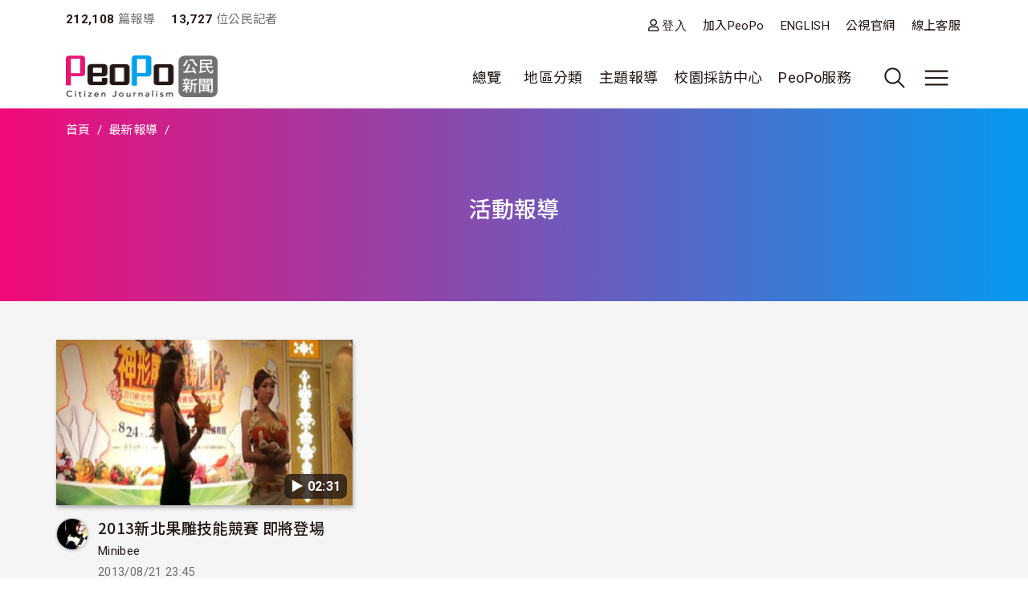

--- FILE ---
content_type: text/html; charset=UTF-8
request_url: https://www.peopo.org/list/post/114078/7731/all
body_size: 50685
content:
<!DOCTYPE html>
<html lang="zh-hant" dir="ltr">
  <head>
    <meta charset="utf-8" />
<meta name="Generator" content="Drupal 10 (https://www.drupal.org)" />
<meta name="MobileOptimized" content="width" />
<meta name="HandheldFriendly" content="true" />
<meta name="viewport" content="width=device-width, initial-scale=1, shrink-to-fit=no" />
<style>:root {
  --neticrm-color-crm-special-contribute-primary: #3f51b5;
  --neticrm-color-crm-special-contribute-info-link: #c4ccff;
}</style>
<meta http-equiv="x-ua-compatible" content="ie=edge" />
<link rel="icon" href="/files/public/favicon.png" type="image/png" />

    <title>活動報導 | PeoPo 公民新聞</title>
    <link rel="stylesheet" media="all" href="/modules/contrib/ajax_loader/css/throbber-general.css?t8y9vj" />
<link rel="stylesheet" media="all" href="/core/assets/vendor/jquery.ui/themes/base/core.css?t8y9vj" />
<link rel="stylesheet" media="all" href="/core/assets/vendor/jquery.ui/themes/base/autocomplete.css?t8y9vj" />
<link rel="stylesheet" media="all" href="/core/assets/vendor/jquery.ui/themes/base/menu.css?t8y9vj" />
<link rel="stylesheet" media="all" href="/core/misc/components/progress.module.css?t8y9vj" />
<link rel="stylesheet" media="all" href="/core/misc/components/ajax-progress.module.css?t8y9vj" />
<link rel="stylesheet" media="all" href="/core/modules/system/css/components/align.module.css?t8y9vj" />
<link rel="stylesheet" media="all" href="/core/modules/system/css/components/fieldgroup.module.css?t8y9vj" />
<link rel="stylesheet" media="all" href="/core/modules/system/css/components/container-inline.module.css?t8y9vj" />
<link rel="stylesheet" media="all" href="/core/modules/system/css/components/clearfix.module.css?t8y9vj" />
<link rel="stylesheet" media="all" href="/core/modules/system/css/components/details.module.css?t8y9vj" />
<link rel="stylesheet" media="all" href="/core/modules/system/css/components/hidden.module.css?t8y9vj" />
<link rel="stylesheet" media="all" href="/core/modules/system/css/components/item-list.module.css?t8y9vj" />
<link rel="stylesheet" media="all" href="/core/modules/system/css/components/js.module.css?t8y9vj" />
<link rel="stylesheet" media="all" href="/core/modules/system/css/components/nowrap.module.css?t8y9vj" />
<link rel="stylesheet" media="all" href="/core/modules/system/css/components/position-container.module.css?t8y9vj" />
<link rel="stylesheet" media="all" href="/core/modules/system/css/components/reset-appearance.module.css?t8y9vj" />
<link rel="stylesheet" media="all" href="/core/modules/system/css/components/resize.module.css?t8y9vj" />
<link rel="stylesheet" media="all" href="/core/modules/system/css/components/system-status-counter.css?t8y9vj" />
<link rel="stylesheet" media="all" href="/core/modules/system/css/components/system-status-report-counters.css?t8y9vj" />
<link rel="stylesheet" media="all" href="/core/modules/system/css/components/system-status-report-general-info.css?t8y9vj" />
<link rel="stylesheet" media="all" href="/core/modules/system/css/components/tablesort.module.css?t8y9vj" />
<link rel="stylesheet" media="all" href="/core/misc/components/autocomplete-loading.module.css?t8y9vj" />
<link rel="stylesheet" media="all" href="/core/../themes/contrib/bootstrap_barrio/components/menu/menu.css?t8y9vj" />
<link rel="stylesheet" media="all" href="/core/modules/views/css/views.module.css?t8y9vj" />
<link rel="stylesheet" media="all" href="/core/../themes/contrib/bootstrap_barrio/components/breadcrumb/breadcrumb.css?t8y9vj" />
<link rel="stylesheet" media="all" href="/core/../themes/contrib/bootstrap_barrio/components/menu_main/menu_main.css?t8y9vj" />
<link rel="stylesheet" media="all" href="/core/../themes/contrib/bootstrap_barrio/components/menu_columns/menu_columns.css?t8y9vj" />
<link rel="stylesheet" media="all" href="/core/assets/vendor/jquery.ui/themes/base/theme.css?t8y9vj" />
<link rel="stylesheet" media="all" href="/modules/contrib/ajax_loader/css/fading-circle.css?t8y9vj" />
<link rel="stylesheet" media="all" href="/modules/contrib/cacheflush/css/cacheflush.menu.css?t8y9vj" />
<link rel="stylesheet" media="all" href="/modules/custom/peopo_video/css/peopo-video-helper.css?t8y9vj" />
<link rel="stylesheet" media="all" href="/modules/contrib/extlink/css/extlink.css?t8y9vj" />
<link rel="stylesheet" media="all" href="/modules/contrib/google_cse/css/google_cse.css?t8y9vj" />
<link rel="stylesheet" media="all" href="/modules/contrib/google_cse/css/no_watermark.css?t8y9vj" />
<link rel="stylesheet" media="all" href="/modules/contrib/better_exposed_filters/css/better_exposed_filters.css?t8y9vj" />
<link rel="stylesheet" media="all" href="/themes/contrib/bootstrap_barrio/css/components/variables.css?t8y9vj" />
<link rel="stylesheet" media="all" href="/themes/custom/theme_neticrm_base/libraries/bootstrap/dist/css/bootstrap.min.css?t8y9vj" />
<link rel="stylesheet" media="all" href="/themes/contrib/bootstrap_barrio/css/components/user.css?t8y9vj" />
<link rel="stylesheet" media="all" href="/themes/contrib/bootstrap_barrio/css/components/progress.css?t8y9vj" />
<link rel="stylesheet" media="all" href="/themes/contrib/bootstrap_barrio/css/components/affix.css?t8y9vj" />
<link rel="stylesheet" media="all" href="/themes/contrib/bootstrap_barrio/css/components/book.css?t8y9vj" />
<link rel="stylesheet" media="all" href="/themes/contrib/bootstrap_barrio/css/components/contextual.css?t8y9vj" />
<link rel="stylesheet" media="all" href="/themes/contrib/bootstrap_barrio/css/components/feed-icon.css?t8y9vj" />
<link rel="stylesheet" media="all" href="/themes/contrib/bootstrap_barrio/css/components/field.css?t8y9vj" />
<link rel="stylesheet" media="all" href="/themes/contrib/bootstrap_barrio/css/components/header.css?t8y9vj" />
<link rel="stylesheet" media="all" href="/themes/contrib/bootstrap_barrio/css/components/help.css?t8y9vj" />
<link rel="stylesheet" media="all" href="/themes/contrib/bootstrap_barrio/css/components/icons.css?t8y9vj" />
<link rel="stylesheet" media="all" href="/themes/contrib/bootstrap_barrio/css/components/image-button.css?t8y9vj" />
<link rel="stylesheet" media="all" href="/themes/contrib/bootstrap_barrio/css/components/item-list.css?t8y9vj" />
<link rel="stylesheet" media="all" href="/themes/contrib/bootstrap_barrio/css/components/list-group.css?t8y9vj" />
<link rel="stylesheet" media="all" href="/themes/contrib/bootstrap_barrio/css/components/media.css?t8y9vj" />
<link rel="stylesheet" media="all" href="/themes/contrib/bootstrap_barrio/css/components/page.css?t8y9vj" />
<link rel="stylesheet" media="all" href="/themes/contrib/bootstrap_barrio/css/components/search-form.css?t8y9vj" />
<link rel="stylesheet" media="all" href="/themes/contrib/bootstrap_barrio/css/components/shortcut.css?t8y9vj" />
<link rel="stylesheet" media="all" href="/themes/contrib/bootstrap_barrio/css/components/sidebar.css?t8y9vj" />
<link rel="stylesheet" media="all" href="/themes/contrib/bootstrap_barrio/css/components/site-footer.css?t8y9vj" />
<link rel="stylesheet" media="all" href="/themes/contrib/bootstrap_barrio/css/components/skip-link.css?t8y9vj" />
<link rel="stylesheet" media="all" href="/themes/contrib/bootstrap_barrio/css/components/table.css?t8y9vj" />
<link rel="stylesheet" media="all" href="/themes/contrib/bootstrap_barrio/css/components/tabledrag.css?t8y9vj" />
<link rel="stylesheet" media="all" href="/themes/contrib/bootstrap_barrio/css/components/tableselect.css?t8y9vj" />
<link rel="stylesheet" media="all" href="/themes/contrib/bootstrap_barrio/css/components/tablesort-indicator.css?t8y9vj" />
<link rel="stylesheet" media="all" href="/themes/contrib/bootstrap_barrio/css/components/ui.widget.css?t8y9vj" />
<link rel="stylesheet" media="all" href="/themes/contrib/bootstrap_barrio/css/components/tabs.css?t8y9vj" />
<link rel="stylesheet" media="all" href="/themes/contrib/bootstrap_barrio/css/components/toolbar.css?t8y9vj" />
<link rel="stylesheet" media="all" href="/themes/contrib/bootstrap_barrio/css/components/vertical-tabs.css?t8y9vj" />
<link rel="stylesheet" media="all" href="/themes/contrib/bootstrap_barrio/css/components/views.css?t8y9vj" />
<link rel="stylesheet" media="all" href="/themes/contrib/bootstrap_barrio/css/components/webform.css?t8y9vj" />
<link rel="stylesheet" media="all" href="/themes/contrib/bootstrap_barrio/css/components/ui-dialog.css?t8y9vj" />
<link rel="stylesheet" media="all" href="/themes/contrib/bootstrap_barrio/css/components/form.css?t8y9vj" />
<link rel="stylesheet" media="all" href="//use.fontawesome.com/releases/v5.13.0/css/all.css" />
<link rel="stylesheet" media="all" href="/themes/custom/theme_neticrm_base/css/override.css?t8y9vj" />
<link rel="stylesheet" media="all" href="/themes/custom/theme_neticrm_base/css/style.css?t8y9vj" />
<link rel="stylesheet" media="all" href="/themes/custom/peopo/css/custom.css?t8y9vj" />
<link rel="stylesheet" media="all" href="/themes/custom/peopo/css/custom_p.css?t8y9vj" />
<link rel="stylesheet" media="print" href="/themes/contrib/bootstrap_barrio/css/print.css?t8y9vj" />
<link rel="stylesheet" media="all" href="/files/public/css_editor/peopo.css?t8y9vj" />

    
    <!-- Google Tag Manager -->
    <script>(function(w,d,s,l,i){w[l]=w[l]||[];w[l].push({'gtm.start':
    new Date().getTime(),event:'gtm.js'});var f=d.getElementsByTagName(s)[0],
    j=d.createElement(s),dl=l!='dataLayer'?'&l='+l:'';j.async=true;j.src=
    'https://www.googletagmanager.com/gtm.js?id='+i+dl;f.parentNode.insertBefore(j,f);
    })(window,document,'script','dataLayer','GTM-NZ8FWX9');</script>
    <!-- End Google Tag Manager -->
  </head>
  <body class="page-list peopo-video-helper layout-no-sidebars page-view-list-page path-list">
      <!-- Google Tag Manager (noscript) -->
    <noscript><iframe src="https://www.googletagmanager.com/ns.html?id=GTM-NZ8FWX9"
    height="0" width="0" style="display:none;visibility:hidden"></iframe></noscript>
    <!-- End Google Tag Manager (noscript) -->
    <a href="#main-content" class="visually-hidden-focusable">
      移至主內容
    </a>
    
      <div class="dialog-off-canvas-main-canvas" data-off-canvas-main-canvas>
    <div id="page-wrapper" class="page-wrapper">
  <div id="page" class="page">
    <header id="header" class="header" role="banner" aria-label="Site header">
      <div class="header-inner container">
                              <nav class="navbar" id="navbar-top">
            
                    <section class="d-flex justify-content-between region region-top-header">
    <div id="block-peopo-peopocustomheadercount" class="d-none d-lg-block block block-peopo-custom block-peopo-custom-header-count">
  <div class="block-inner">
    
        
          <div class="block-content content">
        <span class="fw-bold ">212,108</span><span class="text-grey"> 篇報導 </span><span class="fw-bold ms-3">13,727 </span><span class="text-grey"> 位公民記者</span> 
      </div>
      </div>
</div><nav role="navigation" aria-labelledby="block-peopo-dingbuxuandan-menu" id="block-peopo-dingbuxuandan" class="top-menu collapse collapse-show-md mt-2 block block-menu navigation menu--account">
            
  <h2 class="visually-hidden" id="block-peopo-dingbuxuandan-menu">頂部選單</h2>
  

        
              <ul class="clearfix nav flex-row" data-component-id="bootstrap_barrio:menu_columns">
                    <li class="nav-item">
                <a href="/user/login" class="far fa-user nav-link nav-link--user-login" data-drupal-link-system-path="user/login">登入</a>
              </li>
                <li class="nav-item">
                <a href="/user/register" class="nav-link nav-link--user-register" data-drupal-link-system-path="user/register">加入PeoPo</a>
              </li>
                <li class="nav-item">
                <a href="https://www.peopo.org/events/about/english/index.htm" class="nav-link nav-link-https--wwwpeopoorg-events-about-english-indexhtm">ENGLISH</a>
              </li>
                <li class="nav-item">
                <a href="https://www.pts.org.tw/" class="nav-link nav-link-https--wwwptsorgtw-">公視官網</a>
              </li>
                <li class="nav-item">
                <a href="/support" class="nav-link nav-link--support" data-drupal-link-system-path="node/794020">線上客服</a>
              </li>
        </ul>
  



  </nav>

  </section>



                        </nav>
                    <nav class="navbar navbar-expand-xl" id="navbar-main">
       
            <button class="d-md-none navbar-toggler navbar-toggler-right collapsed" type="button" data-bs-toggle="collapse" data-bs-target="#block-peopo-dingbuxuandan" aria-controls="block-peopo-dingbuxuandan" aria-expanded="false" aria-label="展開頂部選單">
              <span class="navbar-toggler-icon navbar-icon-user"></span>
            </button>
            
                                  <a id="site-logo" href="/" title="首頁" rel="home" class="site-logo navbar-brand">
      <img id="site-logo-img" src="/files/public/logo-peopo.png" alt="首頁" class="site-logo-img" />
    </a>
      

                              <button class="search-toggler navbar-toggler collapsed d-none d-lg-block" type="button" data-bs-toggle="collapse" data-bs-target="#FullMenu" aria-controls="FullMenu" aria-expanded="false"><span class="navbar-toggler-icon icon-search"></span></button>

                
                <button class="navbar-toggler navbar-toggler-left navbar-toggler-md-right collapsed" type="button" data-bs-toggle="collapse" data-bs-target="#FullMenu" aria-controls="FullMenu" aria-expanded="false" aria-label="展開主選單"><span class="navbar-toggler-icon"></span></button>
                <div class="collapse navbar-collapse justify-content-end" id="CollapsingNavbar">
                    <nav role="navigation" aria-labelledby="block-mainmenu-menu" id="block-mainmenu" class="block block-menu navigation menu--main">
            
  <h2 class="visually-hidden" id="block-mainmenu-menu">主導覽(展開)</h2>
  

        
              <ul class="clearfix nav navbar-nav" data-component-id="bootstrap_barrio:menu_main">
                    <li class="nav-item menu-item--expanded dropdown">
                          <a href="/list/post" class="nav-link dropdown-toggle nav-link--list-post" data-bs-toggle="dropdown" aria-expanded="false" aria-haspopup="true" data-drupal-link-system-path="list/post">總覽</a>
                        <ul class="dropdown-menu">
                    <li class="dropdown-item">
                          <a href="/list/post" class="nav-link--list-post" data-drupal-link-system-path="list/post">最新報導</a>
              </li>
                <li class="dropdown-item">
                          <a href="/list/post/hot-views/week" class="nav-link--list-post-hot-views-week" data-drupal-link-system-path="list/post/hot-views/week">最多瀏覽</a>
              </li>
                <li class="dropdown-item">
                          <a href="/list/post/hot-votes/week" class="nav-link--list-post-hot-votes-week" data-drupal-link-system-path="list/post/hot-votes/week">最多分享</a>
              </li>
                <li class="dropdown-item">
                          <a href="/list/post/ontv" class="nav-link--list-post-ontv" data-drupal-link-system-path="list/post/ontv">OnTV新聞</a>
              </li>
        </ul>
  
              </li>
                <li class="nav-item menu-item--expanded dropdown">
                          <span class="nav-link dropdown-toggle nav-link-" data-bs-toggle="dropdown" aria-expanded="false" aria-haspopup="true">地區分類</span>
                        <ul class="dropdown-menu">
                    <li class="dropdown-item">
                          <a href="https://www.peopo.org/topics/north" class="nav-link-https--wwwpeopoorg-topics-north">北部新聞</a>
              </li>
                <li class="dropdown-item">
                          <a href="https://www.peopo.org/topics/middle" class="nav-link-https--wwwpeopoorg-topics-middle"> 中部新聞</a>
              </li>
                <li class="dropdown-item">
                          <a href="https://www.peopo.org/topics/south" class="nav-link-https--wwwpeopoorg-topics-south"> 南部新聞</a>
              </li>
                <li class="dropdown-item">
                          <a href="https://www.peopo.org/topics/east" class="nav-link-https--wwwpeopoorg-topics-east"> 東部新聞</a>
              </li>
                <li class="dropdown-item">
                          <a href="https://www.peopo.org/topics/islands" class="nav-link-https--wwwpeopoorg-topics-islands">外島新聞</a>
              </li>
        </ul>
  
              </li>
                <li class="nav-topic nav-item menu-item--expanded dropdown">
                          <span class="nav-link dropdown-toggle nav-link-" data-bs-toggle="dropdown" aria-expanded="false" aria-haspopup="true">主題報導</span>
                        <ul class="dropdown-menu">
                    <li class="dropdown-item">
                          <a href="/topic/2" class="nav-link--topic-2" data-drupal-link-system-path="taxonomy/term/2">社會關懷</a>
              </li>
                <li class="dropdown-item">
                          <a href="/topic/3" class="nav-link--topic-3" data-drupal-link-system-path="taxonomy/term/3">生態環保</a>
              </li>
                <li class="dropdown-item">
                          <a href="/topic/4" class="nav-link--topic-4" data-drupal-link-system-path="taxonomy/term/4">文化古蹟</a>
              </li>
                <li class="dropdown-item">
                          <a href="/topic/5" class="nav-link--topic-5" data-drupal-link-system-path="taxonomy/term/5">社區改造</a>
              </li>
                <li class="dropdown-item">
                          <a href="/topic/6" class="nav-link--topic-6" data-drupal-link-system-path="taxonomy/term/6">教育學習</a>
              </li>
                <li class="dropdown-item">
                          <a href="/topic/7" class="nav-link--topic-7" data-drupal-link-system-path="taxonomy/term/7">農漁畜牧</a>
              </li>
                <li class="dropdown-item">
                          <a href="/topic/8" class="nav-link--topic-8" data-drupal-link-system-path="taxonomy/term/8">生活休閒</a>
              </li>
                <li class="dropdown-item">
                          <a href="/topic/9" class="nav-link--topic-9" data-drupal-link-system-path="taxonomy/term/9">媒體觀察</a>
              </li>
                <li class="dropdown-item">
                          <a href="/topic/10" class="nav-link--topic-10" data-drupal-link-system-path="taxonomy/term/10">運動科技</a>
              </li>
                <li class="dropdown-item">
                          <a href="/topic/11" class="nav-link--topic-11" data-drupal-link-system-path="taxonomy/term/11">政治經濟</a>
              </li>
        </ul>
  
              </li>
                <li class="nav-item">
                          <a href="https://www.peopo.org/topics/campus" class="nav-link nav-link-https--wwwpeopoorg-topics-campus">校園採訪中心</a>
              </li>
                <li class="nav-item menu-item--expanded dropdown">
                          <span class="nav-link dropdown-toggle nav-link-" data-bs-toggle="dropdown" aria-expanded="false" aria-haspopup="true">PeoPo服務</span>
                        <ul class="dropdown-menu">
                    <li class="dropdown-item">
                          <a href="https://www.peopo.org/events/2014Training/index.htm" class="nav-link-https--wwwpeopoorg-events-2014training-indexhtm">線上學堂</a>
              </li>
                <li class="dropdown-item">
                          <a href="/user/login" class="nav-link--user-login" data-drupal-link-system-path="user/login">登入</a>
              </li>
        </ul>
  
              </li>
        </ul>
  



  </nav>



              </div>
                           
                      </nav>
              </div>
      <div id="FullMenu" class="full-menu collapse">
          <div class="container">
            <div class="my-4">
              <div class="search-wrapper d-flex">
                <div class="search-type type-collapse">
                  <button class="btn active" data-target="#block-peopo-search">內文</button>
                  <button class="btn" data-target="#block-peopo-exposedformreporterspage-1">作者</button>
                  <button class="btn" data-target="#block-peopo-exposedformlist-pagepage-5">Tag</button>
                </div>
                
                                      <div class="navbar-form">
                        <section class="row region region-header-form">
    <div class="views-exposed-form bef-exposed-form block block-views block-views-exposed-filter-blocklist-page-page-5" data-drupal-selector="views-exposed-form-list-page-page-5" id="block-peopo-exposedformlist-pagepage-5">
  <div class="block-inner">
    
        
          <div class="block-content content">
        
<form action="/tag/all" method="get" id="views-exposed-form-list-page-page-5" accept-charset="UTF-8">
  





  <div class="form-item form-type-entity-autocomplete js-form-item js-form-type-entity-autocomplete js-form-item-field-tags-target-id form-item-field-tags-target-id mb-3">
          
                    <input data-drupal-selector="edit-field-tags-target-id" class="form-autocomplete form-control" data-autocomplete-path="/entity_reference_autocomplete/taxonomy_term/default/X33wRrSFQjN4PLh4YIdXJjcOVmVsM7dop7yRkmbCK_0" type="text" id="edit-field-tags-target-id" name="field_tags_target_id" value="" size="60" maxlength="128" placeholder="搜尋標籤" />

                      </div>
<div data-drupal-selector="edit-actions" class="form-actions js-form-wrapper form-wrapper mb-3" id="edit-actions"><input data-drupal-selector="edit-submit-list-page" type="submit" id="edit-submit-list-page" value="搜尋" class="button js-form-submit form-submit btn btn-primary form-control" />
</div>


</form>

      </div>
      </div>
</div><div class="views-exposed-form bef-exposed-form block block-views block-views-exposed-filter-blockreporters-page-1" data-drupal-selector="views-exposed-form-reporters-page-1" id="block-peopo-exposedformreporterspage-1">
  <div class="block-inner">
    
        
          <div class="block-content content">
        
<form action="/search/peopo" method="get" id="views-exposed-form-reporters-page-1" accept-charset="UTF-8">
  





  <div class="form-item form-type-entity-autocomplete js-form-item js-form-type-entity-autocomplete js-form-item-uid form-item-uid mb-3">
          
                    <input data-drupal-selector="edit-uid" class="form-autocomplete form-control" data-autocomplete-path="/entity_reference_autocomplete/user/default/QUpRu077q4qpDhLqKxrUhVIpSeao-ko3Q-bvTbBmAss" type="text" id="edit-uid" name="uid" value="" size="60" maxlength="128" placeholder="輸入作者名稱" />

                      </div>
<div data-drupal-selector="edit-actions" class="form-actions js-form-wrapper form-wrapper mb-3" id="edit-actions--2"><input data-drupal-selector="edit-submit-reporters" type="submit" id="edit-submit-reporters" value="搜尋" class="button js-form-submit form-submit btn btn-primary form-control" />
</div>


</form>

      </div>
      </div>
</div><div class="search-block-form google-cse block block-search block-search-form-block" data-drupal-selector="search-block-form" id="block-peopo-search" role="search">
  
    
    <div class="content container-inline">
        <div class="content container-inline">
      <form action="/search/cse" method="get" id="search-block-form" accept-charset="UTF-8" class="search-form search-block-form form-row">
  




        
  <div class="form-item form-type-search js-form-item js-form-type-search js-form-item-keys form-item-keys form-no-label mb-3">
          <label for="edit-keys" class="visually-hidden">搜尋</label>
                    <input title="輸入您想要搜尋的關鍵字。" data-drupal-selector="edit-keys" type="search" id="edit-keys" name="keys" value="" size="40" maxlength="128" class="form-search form-control" />

                      </div>
<div data-drupal-selector="edit-actions" class="form-actions js-form-wrapper form-wrapper mb-3" id="edit-actions"><input data-drupal-selector="edit-submit" type="submit" id="edit-submit" value="搜尋" class="button js-form-submit form-submit btn btn-primary form-control" />
</div>

</form>

    </div>
  
  </div>
</div>

  </section>

                    </div>
                  
              </div>
            </div>
              <section class="row region region-secondary-menu">
    <nav role="navigation" aria-labelledby="block-peopo-main-menu-menu" id="block-peopo-main-menu" class="expanded-menu block block-menu navigation menu--main">
            
  <h2 class="visually-hidden" id="block-peopo-main-menu-menu">主導覽</h2>
  

        
              <ul class="clearfix nav navbar-nav" data-component-id="bootstrap_barrio:menu_main">
                    <li class="nav-item menu-item--expanded dropdown">
                          <a href="/list/post" class="nav-link dropdown-toggle nav-link--list-post" data-bs-toggle="dropdown" aria-expanded="false" aria-haspopup="true" data-drupal-link-system-path="list/post">總覽</a>
                        <ul class="dropdown-menu">
                    <li class="dropdown-item">
                          <a href="/list/post" class="nav-link--list-post" data-drupal-link-system-path="list/post">最新報導</a>
              </li>
                <li class="dropdown-item">
                          <a href="/list/post/hot-views/week" class="nav-link--list-post-hot-views-week" data-drupal-link-system-path="list/post/hot-views/week">最多瀏覽</a>
              </li>
                <li class="dropdown-item">
                          <a href="/list/post/hot-votes/week" class="nav-link--list-post-hot-votes-week" data-drupal-link-system-path="list/post/hot-votes/week">最多分享</a>
              </li>
                <li class="dropdown-item">
                          <a href="/list/post/ontv" class="nav-link--list-post-ontv" data-drupal-link-system-path="list/post/ontv">OnTV新聞</a>
              </li>
        </ul>
  
              </li>
                <li class="nav-item menu-item--expanded dropdown">
                          <span class="nav-link dropdown-toggle nav-link-" data-bs-toggle="dropdown" aria-expanded="false" aria-haspopup="true">地區分類</span>
                        <ul class="dropdown-menu">
                    <li class="dropdown-item">
                          <a href="https://www.peopo.org/topics/north" class="nav-link-https--wwwpeopoorg-topics-north">北部新聞</a>
              </li>
                <li class="dropdown-item">
                          <a href="https://www.peopo.org/topics/middle" class="nav-link-https--wwwpeopoorg-topics-middle"> 中部新聞</a>
              </li>
                <li class="dropdown-item">
                          <a href="https://www.peopo.org/topics/south" class="nav-link-https--wwwpeopoorg-topics-south"> 南部新聞</a>
              </li>
                <li class="dropdown-item">
                          <a href="https://www.peopo.org/topics/east" class="nav-link-https--wwwpeopoorg-topics-east"> 東部新聞</a>
              </li>
                <li class="dropdown-item">
                          <a href="https://www.peopo.org/topics/islands" class="nav-link-https--wwwpeopoorg-topics-islands">外島新聞</a>
              </li>
        </ul>
  
              </li>
                <li class="nav-topic nav-item menu-item--expanded dropdown">
                          <span class="nav-link dropdown-toggle nav-link-" data-bs-toggle="dropdown" aria-expanded="false" aria-haspopup="true">主題報導</span>
                        <ul class="dropdown-menu">
                    <li class="dropdown-item">
                          <a href="/topic/2" class="nav-link--topic-2" data-drupal-link-system-path="taxonomy/term/2">社會關懷</a>
              </li>
                <li class="dropdown-item">
                          <a href="/topic/3" class="nav-link--topic-3" data-drupal-link-system-path="taxonomy/term/3">生態環保</a>
              </li>
                <li class="dropdown-item">
                          <a href="/topic/4" class="nav-link--topic-4" data-drupal-link-system-path="taxonomy/term/4">文化古蹟</a>
              </li>
                <li class="dropdown-item">
                          <a href="/topic/5" class="nav-link--topic-5" data-drupal-link-system-path="taxonomy/term/5">社區改造</a>
              </li>
                <li class="dropdown-item">
                          <a href="/topic/6" class="nav-link--topic-6" data-drupal-link-system-path="taxonomy/term/6">教育學習</a>
              </li>
                <li class="dropdown-item">
                          <a href="/topic/7" class="nav-link--topic-7" data-drupal-link-system-path="taxonomy/term/7">農漁畜牧</a>
              </li>
                <li class="dropdown-item">
                          <a href="/topic/8" class="nav-link--topic-8" data-drupal-link-system-path="taxonomy/term/8">生活休閒</a>
              </li>
                <li class="dropdown-item">
                          <a href="/topic/9" class="nav-link--topic-9" data-drupal-link-system-path="taxonomy/term/9">媒體觀察</a>
              </li>
                <li class="dropdown-item">
                          <a href="/topic/10" class="nav-link--topic-10" data-drupal-link-system-path="taxonomy/term/10">運動科技</a>
              </li>
                <li class="dropdown-item">
                          <a href="/topic/11" class="nav-link--topic-11" data-drupal-link-system-path="taxonomy/term/11">政治經濟</a>
              </li>
        </ul>
  
              </li>
                <li class="nav-item">
                          <a href="https://www.peopo.org/topics/campus" class="nav-link nav-link-https--wwwpeopoorg-topics-campus">校園採訪中心</a>
              </li>
                <li class="nav-item menu-item--expanded dropdown">
                          <span class="nav-link dropdown-toggle nav-link-" data-bs-toggle="dropdown" aria-expanded="false" aria-haspopup="true">PeoPo服務</span>
                        <ul class="dropdown-menu">
                    <li class="dropdown-item">
                          <a href="https://www.peopo.org/events/2014Training/index.htm" class="nav-link-https--wwwpeopoorg-events-2014training-indexhtm">線上學堂</a>
              </li>
                <li class="dropdown-item">
                          <a href="/user/login" class="nav-link--user-login" data-drupal-link-system-path="user/login">登入</a>
              </li>
        </ul>
  
              </li>
        </ul>
  



  </nav>

  </section>

            <div class="text-center pb-4">
              <button data-bs-target="#FullMenu" aria-controls="FullMenu" class="btn mb-3 close-menu" aria-label="Close" data-bs-toggle="collapse">關閉選單</button>
            </div>
          </div>
      </div>
    </header>
    <div class="content-wrapper">
          <div id="highlighted" class="highlighted-wrapper">
        <aside class="highlighted-inner container section clearfix" role="complementary">
          <section class="highlighted row">
            <div data-drupal-messages-fallback class="hidden"></div>
<div id="block-system-breadcrumb-block" class="block block-system block-system-breadcrumb-block">
  <div class="block-inner">
    
        
          <div class="block-content content">
        
  <nav role="navigation" aria-label="breadcrumb" style="">
  <ol class="breadcrumb">
            <li class="breadcrumb-item">
        <a href="/">首頁</a>
      </li>
                <li class="breadcrumb-item">
        <a href="/list/post">最新報導</a>
      </li>
                <li class="breadcrumb-item active">
        
      </li>
        </ol>
</nav>


      </div>
      </div>
</div><div id="block-page-title-block" class="block block-core block-page-title-block">
  <div class="block-inner">
    
        
          <div class="block-content content">
        
  <h1 class="title">活動報導</h1>


      </div>
      </div>
</div>

          </section>
        </aside>
      </div>
        
    
    <div id="main-wrapper" class="layout-main-wrapper clearfix">
              <div id="main" class="main container">
                    <div class="row row-offcanvas row-offcanvas-left clearfix">
              <main class="main-content col order-first" id="content" role="main">
                <section class="content-inner section">
                  <a id="main-content" tabindex="-1"></a>
                    <div id="block-peopo-content" class="block block-system block-system-main-block">
  <div class="block-inner">
    
        
          <div class="block-content content">
        <div class="views-element-container"><div class="my-3 view view-list-page view-id-list_page view-display-id-page_10 js-view-dom-id-b0d1a508867bb68191409eaf070c36ca678a53975f34edb6f581d960ebe01dba">
<div class="view-inner">
  
    
      
      <div class="view-content row">
          <div class="col-md-4 col-sm-6 col-12 mt-2 entity-row views-row">
    <div class="entity-row-inner views-row-inner">
    <div class="views-field views-field-field-img-status"><div class="field-content"><span class="video-duration">▶︎ 02:31</span>
  <a href="/news/115299"><img class="image-style-list" loading="lazy" src="/files/public/styles/list/public/video/img/7731/7731_115299_4a136254_b.jpg?itok=-K803g9M" width="430" height="240" alt="" />

</a>
 </div></div><div class="views-field views-field-title"><span class="field-content"><div class="d-flex">
    <div class="avatar">
          <a href="/minibee168"><img loading="lazy" src="/files/public/styles/avatar_medium/public/pictures/picture-7731-1376545947.jpg?itok=kSamejt_" width="48" height="48" class="image-style-avatar-medium" />

</a>

    </div>
    <div>
        <h3><a href="/news/115299" hreflang="zh-hant">2013新北果雕技能競賽 即將登場</a> </h3>
        <span class="username text-small"><a title="檢視使用者資訊。" href="/minibee168" class="username">Minibee</a> </span>
        <div class="text-grey text-small"><time datetime="2013-08-21T23:45:17+08:00" title="星期三, 八月 21, 2013 - 23:45" class="datetime">2013/08/21 23:45</time>
</div>
               <span class="views-field-totalcount">7,087</span>
        <span class="views-field-comment-count">0</span>
        <span class="views-field-total-virality">1</span>
    </div>
</div>
</span></div>
    </div>
  </div>

    </div>
  
      
          </div>
</div>
</div>

      </div>
      </div>
</div>

                </section>
              </main>
                                  </div>
        </div>
          </div>
            </div>
    <footer id="site-footer" class="site-footer">
              <div class="site-footer-inner container">
                      <div class="site-footer__top clearfix">
                <section class="region region-footer-first">
    <div id="block-peopo-footerlogo" class="block-content-custom block block-block-content block-block-contentdba37861-b098-440f-bdfb-8b54bca97cb6">
  <div class="block-inner">
    
        
          <div class="block-content content">
        
            <div class="field field--name-field-image field--type-image field--label-hidden field__item">  <img loading="lazy" src="/files/public/2024-12/logo-footer.png" width="364" height="100" alt="" />

</div>
      
      </div>
      </div>
</div><nav role="navigation" aria-labelledby="block-peopo-yeweishequnlianjie-menu" id="block-peopo-yeweishequnlianjie" class="social-menu block block-menu navigation menu--social">
            
  <h2 class="visually-hidden" id="block-peopo-yeweishequnlianjie-menu">頁尾社群連結</h2>
  

        
                  <ul class="clearfix nav" data-component-id="bootstrap_barrio:menu">
                    <li class="nav-item">
                <a href="https://www.facebook.com/@peoponews/" class="fab fa-facebook nav-link nav-link-https--wwwfacebookcom-peoponews-" target="_blank">facebook</a>
              </li>
                <li class="nav-item">
                <a href="https://x.com/peopo_pts" class="fa-x-twitter nav-link nav-link-https--xcom-peopo-pts">x</a>
              </li>
                <li class="nav-item">
                <a href="https://www.youtube.com/user/peoponews" class="fab fa-youtube nav-link nav-link-https--wwwyoutubecom-user-peoponews" target="_blank">Youtube</a>
              </li>
        </ul>
  



  </nav>

  </section>

                <section class="region region-footer-second">
    <nav role="navigation" aria-labelledby="block-peopo-guanyuwangzhan-menu" id="block-peopo-guanyuwangzhan" class="block block-menu navigation menu--about">
      
  <h2 id="block-peopo-guanyuwangzhan-menu">關於網站</h2>
  

        
                  <ul class="clearfix nav" data-component-id="bootstrap_barrio:menu">
                    <li class="nav-item">
                <a href="https://www.peopo.org/events/about/" class="nav-link nav-link-https--wwwpeopoorg-events-about-">關於 PeoPo</a>
              </li>
                <li class="nav-item">
                <a href="https://www.peopo.org/events/about/P2-1.htm" class="nav-link nav-link-https--wwwpeopoorg-events-about-p2-1htm">相關規範</a>
              </li>
                <li class="nav-item">
                <a href="https://www.peopo.org/events/about/english/index.htm" class="nav-link nav-link-https--wwwpeopoorg-events-about-english-indexhtm">About PeoPo</a>
              </li>
                <li class="nav-item">
                <a href="https://www.peopo.org/weeklyreview" class="nav-link nav-link-https--wwwpeopoorg-weeklyreview">Weekly Review</a>
              </li>
        </ul>
  



  </nav>

  </section>

                <section class="region region-footer-third">
    <nav role="navigation" aria-labelledby="block-peopo-xiangguanjiemu-menu" id="block-peopo-xiangguanjiemu" class="block block-menu navigation menu--program">
      
  <h2 id="block-peopo-xiangguanjiemu-menu">相關節目</h2>
  

        
                  <ul class="clearfix nav" data-component-id="bootstrap_barrio:menu">
                    <li class="nav-item">
                <a href="https://www.peopo.org/peoponews" class="nav-link nav-link-https--wwwpeopoorg-peoponews">PeoPo公民新聞報</a>
              </li>
                <li class="nav-item">
                <a href="https://www.peopo.org/peopowebcast" class="nav-link nav-link-https--wwwpeopoorg-peopowebcast">PeoPo Webcast</a>
              </li>
                <li class="nav-item">
                <a href="https://www.peopo.org/list/post/23775/4529/all" class="nav-link nav-link-https--wwwpeopoorg-list-post-23775-4529-all">公民記者應援團</a>
              </li>
                <li class="nav-item">
                <a href="https://www.peopo.org/list/post/19024/4529/all" class="nav-link nav-link-https--wwwpeopoorg-list-post-19024-4529-all">公民記者介紹</a>
              </li>
                <li class="nav-item">
                <a href="https://www.peopo.org/list/post/19025/4529/all" class="nav-link nav-link-https--wwwpeopoorg-list-post-19025-4529-all">客座總編輯</a>
              </li>
        </ul>
  



  </nav>

  </section>

                <section class="region region-footer-fourth">
    <nav role="navigation" aria-labelledby="block-peopo-huodongzhuanqu-menu" id="block-peopo-huodongzhuanqu" class="block block-menu navigation menu--activity">
      
  <h2 id="block-peopo-huodongzhuanqu-menu">活動專區</h2>
  

        
                  <ul class="clearfix nav" data-component-id="bootstrap_barrio:menu">
                    <li class="nav-item">
                <a href="https://www.peopo.org/events/try2026/" class="nav-link nav-link-https--wwwpeopoorg-events-try2026-">2026 Try拍+</a>
              </li>
                <li class="nav-item">
                <a href="https://www.peopo.org/events/community_love_2025/" class="nav-link nav-link-https--wwwpeopoorg-events-community-love-2025-">2025徵案-獨立書店續章</a>
              </li>
                <li class="nav-item">
                <a href="https://www.peopo.org/events/cj_awards_2026/index.htm" class="nav-link nav-link-https--wwwpeopoorg-events-cj-awards-2026-indexhtm">2025 PeoPo公民新聞獎</a>
              </li>
                <li class="nav-item">
                <a href="https://www.peopo.org/events/2017CS/video.htm" class="nav-link nav-link-https--wwwpeopoorg-events-2017cs-videohtm">2017十周年研討會</a>
              </li>
                <li class="nav-item">
                <a href="https://www.peopo.org/events/ourland/" class="nav-link nav-link-https--wwwpeopoorg-events-ourland-">咱的土地-紀錄你的夢</a>
              </li>
                <li class="nav-item">
                <a href="https://www.peopo.org/events/good_future/" class="nav-link nav-link-https--wwwpeopoorg-events-good-future-">在地.改變.美好未來</a>
              </li>
                <li class="nav-item">
                <a href="https://www.peopo.org/events/photostory/index.html" class="nav-link nav-link-https--wwwpeopoorg-events-photostory-indexhtml">用照片說故事</a>
              </li>
                <li class="nav-item">
                <a href="https://www.peopo.org/events/ourstory/" class="nav-link nav-link-https--wwwpeopoorg-events-ourstory-">遇見「有故事的人」</a>
              </li>
        </ul>
  



  </nav>

  </section>

                <section class="region region-footer-fifth">
    <nav role="navigation" aria-labelledby="block-peopo-xiangguanlianjie-menu" id="block-peopo-xiangguanlianjie" class="block block-menu navigation menu--links">
      
  <h2 id="block-peopo-xiangguanlianjie-menu">相關連結</h2>
  

        
                  <ul class="clearfix nav" data-component-id="bootstrap_barrio:menu">
                    <li class="nav-item">
                <a href="https://www.peopo.org/rss-news" class="nav-link nav-link-https--wwwpeopoorg-rss-news">RSS - 最新報導</a>
              </li>
                <li class="nav-item">
                <a href="https://www.peopo.org/rss-top10" class="nav-link nav-link-https--wwwpeopoorg-rss-top10">RSS - 本日推薦</a>
              </li>
        </ul>
  



  </nav>

  </section>

            </div>
                                <div class="site-footer__bottom">
                <section class="row region region-footer-bottom">
    <div id="block-peopo-yeweishengming" class="block-content-custom block block-block-content block-block-content21cdd81a-52f8-417b-9d4e-6b2e11b06efd">
  <div class="block-inner">
    
        
          <div class="block-content content">
        
            <div class="clearfix text-formatted field field--name-body field--type-text-with-summary field--label-hidden field__item"><p>本平台上的公民新聞不代表公視立場</p>
</div>
      
      </div>
      </div>
</div>
  </section>

              <a class="btn btn-secondary" href="#page" id="backto-top">TOP</a>
            </div>
                  </div>
        <div class="footer-copyright">
                      <div class="site-footer_copyright container">
                <section class="row region region-footer-copyright">
    <div id="block-peopo-copyrightblock" class="block block-copyright-block">
  <div class="block-inner">
    
        
          <div class="block-content content">
        <p>Copyright © 2024-2026 Public Television Service Foundation. All Rights Reserved.</p>

      </div>
      </div>
</div>
  </section>

            </div>
                  </div>
          </footer>
  </div>
</div>

  </div>

    
    <script type="application/json" data-drupal-selector="drupal-settings-json">{"path":{"baseUrl":"\/","pathPrefix":"","currentPath":"list\/post\/114078\/7731\/all","currentPathIsAdmin":false,"isFront":false,"currentLanguage":"zh-hant"},"pluralDelimiter":"\u0003","suppressDeprecationErrors":true,"ajaxPageState":{"libraries":"[base64]","theme":"peopo","theme_token":null},"ajaxTrustedUrl":{"\/search\/cse":true,"\/tag\/all":true,"\/search\/peopo":true},"ajaxLoader":{"markup":"\u003Cdiv class=\u0022ajax-throbber sk-circle-fade\u0022\u003E\n              \u003Cdiv class=\u0022sk-circle-fade-dot\u0022\u003E\u003C\/div\u003E\n              \u003Cdiv class=\u0022sk-circle-fade-dot\u0022\u003E\u003C\/div\u003E\n              \u003Cdiv class=\u0022sk-circle-fade-dot\u0022\u003E\u003C\/div\u003E\n              \u003Cdiv class=\u0022sk-circle-fade-dot\u0022\u003E\u003C\/div\u003E\n              \u003Cdiv class=\u0022sk-circle-fade-dot\u0022\u003E\u003C\/div\u003E\n              \u003Cdiv class=\u0022sk-circle-fade-dot\u0022\u003E\u003C\/div\u003E\n              \u003Cdiv class=\u0022sk-circle-fade-dot\u0022\u003E\u003C\/div\u003E\n              \u003Cdiv class=\u0022sk-circle-fade-dot\u0022\u003E\u003C\/div\u003E\n              \u003Cdiv class=\u0022sk-circle-fade-dot\u0022\u003E\u003C\/div\u003E\n              \u003Cdiv class=\u0022sk-circle-fade-dot\u0022\u003E\u003C\/div\u003E\n              \u003Cdiv class=\u0022sk-circle-fade-dot\u0022\u003E\u003C\/div\u003E\n              \u003Cdiv class=\u0022sk-circle-fade-dot\u0022\u003E\u003C\/div\u003E\n            \u003C\/div\u003E","hideAjaxMessage":true,"alwaysFullscreen":false,"throbberPosition":"body"},"data":{"extlink":{"extTarget":true,"extTargetAppendNewWindowLabel":"\uff08\u5728\u65b0\u8996\u7a97\u958b\u555f\uff09","extTargetNoOverride":true,"extNofollow":false,"extNoreferrer":true,"extFollowNoOverride":false,"extClass":"0","extLabel":"(link is external)","extImgClass":false,"extSubdomains":true,"extExclude":"","extInclude":"","extCssExclude":"","extCssInclude":"","extCssExplicit":"","extAlert":false,"extAlertText":"This link will take you to an external web site. We are not responsible for their content.","extHideIcons":false,"mailtoClass":"0","telClass":"0","mailtoLabel":"(link sends email)","telLabel":"(link is a phone number)","extUseFontAwesome":false,"extIconPlacement":"append","extFaLinkClasses":"fa fa-external-link","extFaMailtoClasses":"fa fa-envelope-o","extAdditionalLinkClasses":"","extAdditionalMailtoClasses":"","extAdditionalTelClasses":"","extFaTelClasses":"fa fa-phone","whitelistedDomains":[],"extExcludeNoreferrer":""}},"googlePSE":{"language":"zh-hant","displayWatermark":0},"user":{"uid":0,"permissionsHash":"d2d52a4b59b89ab705fd794166e125729b3aa6d87208220bcb00fa826154f4ac"}}</script>
<script src="/core/assets/vendor/jquery/jquery.min.js?v=3.7.1"></script>
<script src="/core/assets/vendor/once/once.min.js?v=1.0.1"></script>
<script src="/files/public/languages/zh-hant_HHbZCPx50nXEeRAlFn2MuAmvq8jlws6cpqJtmpXvvsI.js?t8y9vj"></script>
<script src="/core/misc/drupalSettingsLoader.js?v=10.3.9"></script>
<script src="/core/misc/drupal.js?v=10.3.9"></script>
<script src="/core/misc/drupal.init.js?v=10.3.9"></script>
<script src="/core/misc/debounce.js?v=10.3.9"></script>
<script src="/core/assets/vendor/jquery.ui/ui/version-min.js?v=10.3.9"></script>
<script src="/core/assets/vendor/jquery.ui/ui/data-min.js?v=10.3.9"></script>
<script src="/core/assets/vendor/jquery.ui/ui/disable-selection-min.js?v=10.3.9"></script>
<script src="/core/assets/vendor/jquery.ui/ui/form-min.js?v=10.3.9"></script>
<script src="/core/assets/vendor/jquery.ui/ui/jquery-patch-min.js?v=10.3.9"></script>
<script src="/core/assets/vendor/jquery.ui/ui/scroll-parent-min.js?v=10.3.9"></script>
<script src="/core/assets/vendor/jquery.ui/ui/unique-id-min.js?v=10.3.9"></script>
<script src="/core/assets/vendor/jquery.ui/ui/focusable-min.js?v=10.3.9"></script>
<script src="/core/assets/vendor/jquery.ui/ui/ie-min.js?v=10.3.9"></script>
<script src="/core/assets/vendor/jquery.ui/ui/keycode-min.js?v=10.3.9"></script>
<script src="/core/assets/vendor/jquery.ui/ui/plugin-min.js?v=10.3.9"></script>
<script src="/core/assets/vendor/jquery.ui/ui/safe-active-element-min.js?v=10.3.9"></script>
<script src="/core/assets/vendor/jquery.ui/ui/safe-blur-min.js?v=10.3.9"></script>
<script src="/core/assets/vendor/jquery.ui/ui/widget-min.js?v=10.3.9"></script>
<script src="/core/assets/vendor/jquery.ui/ui/labels-min.js?v=10.3.9"></script>
<script src="/core/assets/vendor/jquery.ui/ui/widgets/autocomplete-min.js?v=10.3.9"></script>
<script src="/core/assets/vendor/jquery.ui/ui/widgets/menu-min.js?v=10.3.9"></script>
<script src="/themes/custom/theme_neticrm_base/libraries/bootstrap/dist/js/bootstrap.min.js?v=5.x"></script>
<script src="/core/assets/vendor/tabbable/index.umd.min.js?v=6.2.0"></script>
<script src="/core/misc/autocomplete.js?v=10.3.9"></script>
<script src="/core/misc/progress.js?v=10.3.9"></script>
<script src="/core/assets/vendor/loadjs/loadjs.min.js?v=4.3.0"></script>
<script src="/core/misc/announce.js?v=10.3.9"></script>
<script src="/core/misc/message.js?v=10.3.9"></script>
<script src="/themes/contrib/bootstrap_barrio/js/messages.js?t8y9vj"></script>
<script src="/core/misc/ajax.js?v=10.3.9"></script>
<script src="/modules/contrib/ajax_loader/js/ajax-throbber.js?v=1.x"></script>
<script src="/themes/custom/theme_neticrm_base/libraries/popper.js/dist/umd/popper.min.js?v=2.x"></script>
<script src="/themes/contrib/bootstrap_barrio/js/barrio.js?v=10.3.9"></script>
<script src="/themes/custom/theme_neticrm_base/js/global.js?v=10.3.9"></script>
<script src="/themes/custom/peopo/js/custom.js?v=10.3.9"></script>
<script src="/modules/contrib/extlink/js/extlink.js?v=10.3.9"></script>
<script src="/modules/contrib/google_cse/js/google_cse.js?t8y9vj"></script>
<script src="/modules/contrib/better_exposed_filters/js/better_exposed_filters.js?v=6.x"></script>
<script src="/core/misc/jquery.tabbable.shim.js?v=10.3.9"></script>
<script src="/core/misc/position.js?v=10.3.9"></script>

  </body>
</html>
